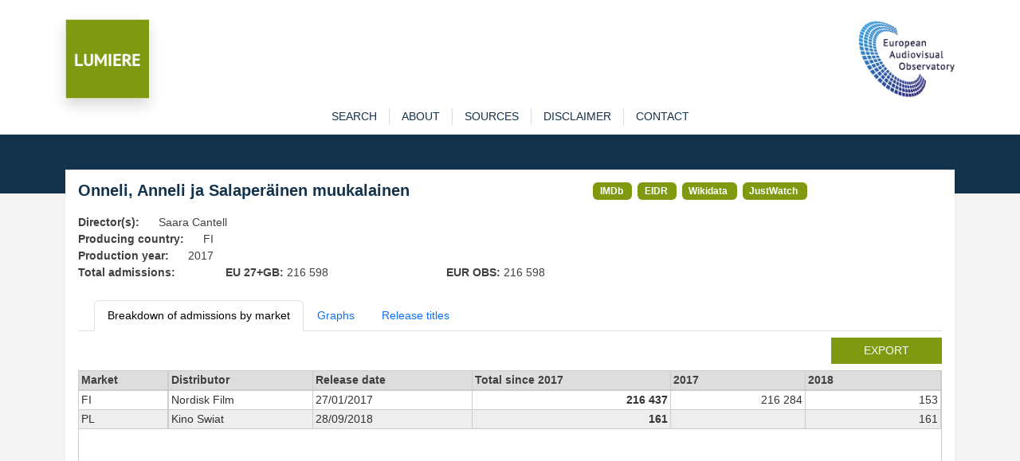

--- FILE ---
content_type: text/css
request_url: https://lumiere.obs.coe.int/static/lumiere.css
body_size: 1461
content:
.btn-lumiere {
  background: #7f9910;
  color: #fff;
  border-radius: 0;
  padding: 5px 40px;
  text-transform: uppercase;
}
.btn-lumiere:hover {
  color: #13334d;
}


label {
  font-weight: 700;
}

/*
 * Elements de base
 */
body {
  color: #3e4143;
  background-color: #f4f4f4;
  font-family: "PT Sans Web",sans-serif;
  font-size: .9em;
  font-weight: 400;
}

a {
  color: #2168a7;
}

a, a:hover {
  text-decoration: none;
}

p {
  font-size: 1em;
}
p a {
  text-decoration: underline;
}

strong, .strong {
  font-weight: bold;
}

.h1, .h2, .h3, h1, h2, h3 {
  color: #13334d;
}

h1, h2, h3, h4, h5, h6 {
  line-height: 1em;
}

h1 a, h2 a, h3 a, h4 a, h5 a, h6 a {
  color: inherit;
}

h1 {
  font-size: 1.4em;
  font-weight: bold;
  margin-top: 0;
  margin-bottom: 20px;
}

h2 {
  font-size: 1.3em;
  font-weight: bold;
  margin-top: 10px;
  margin-bottom: 10px;
}

h3 {
  font-size: 1.2em;
  padding: 0px;
  margin: 0;
  font-weight: bold;
  margin-top: 10px;
  margin-bottom: 5px;
}

h4 {
  font-size: 1em;
  font-weight: 700;
}

.bg_white {
  background: #fff;
}

/*
 * Navigation
 ****************/
#menuTop a {
  color: #13334d;
  text-transform: uppercase;
  border-left: 1px solid #dddddd;
  padding-left: 15px;
  padding-right: 15px;
}
#menuTop a:hover, #menuTop a.active {
  color: #fff;
  background: #13334d;
}
#menuTop li:first-child a {
  border-left: none;
}
#menuTop .nav-link {
  padding-top: 0;
  padding-bottom: 0;
  margin-top: 12px;
  margin-bottom: 12px;
}
#menuTop .nav-link:hover, #menuTop .nav-link.active {
  padding-top: 12px;
  padding-bottom: 12px;
  margin-top: 0;
  margin-bottom: 0;
}
#menuTop .dropdown-toggle::after {
  color: #dddddd;
  margin-left: 10px;
  font-size: 1.1em;
}
#menuTop .btco-menu li > a {
  padding: 10px 15px;
  color: #000;
}
#menuTop .btco-menu .active a:focus,
#menuTop .btco-menu li a:focus,
#menuTop .navbar > .show > a:focus {
  background: transparent;
  outline: 0;
}


/*
 * Main content
 ****************/
#main-content {
  padding-bottom: 20px;
  box-sizing: border-box;
}

#main-content input[type=radio] {
  display: none;
}

#main-content .floatRight input[type=radio] + label::before {
  margin-right: 2px;
}

#main-content input[type="radio"]:checked + label::before {
  background-position: 0 0;
}

#main-content ul {
  padding-left: 20px;
}

#sub-content {
  margin-top: -30px;
  margin-bottom: 30px;
}

/*
 * Banner
 ****************/
#banner {
  background: #13334d;
  min-height: 74px;
  color: #fff;
}
#banner p {
  font-size: 0.9rem;
}
#banner a {
  text-decoration: none;
  color: #fff;
}
#banner a:hover {
  text-decoration: underline;
}
#banner h1 {
  line-height: 1.4em;
  margin: 0;
  color: #fff;

  /* text-transform: uppercase; */
  font-size: 1.6em;
  font-weight: bold;
}
#banner h2 {
  font-size: 1em;
  font-weight: normal;
  line-height: 1.2em;
}

/*
 * Footer
 ****************/
footer {
  min-height: 30px;
  padding: 10px;
  color: #fff;
}
footer a {
  color: #fff;
}
footer a:hover {
  color: #fff;
  background: #13334d;
}

footer.dark {
  background: #11456e;
}
footer ul {
  list-style-type: none;
  text-align: center;
}

.results{
  font-size: 0.9em;
  width:100%;
  white-space: nowrap;
}

.search-box{
    color: white;
    position: relative;
    background: #7f9910;
    padding: 40px 40px;
    margin-bottom: 40px;
}

.search-box h3 {
  color: white;
}

.badge-link, .badge-link a{
  font-size: .9em;
  margin-right: 3px;
  background: #7f9910;
  color: #fff !important;
}
.badge-link:hover, .badge-link a:hover {
  background: #9fbe15;
}

.scrolltable-outer {
  overflow-x: auto;
  height: calc(50vh - 100px); /* full height minus header and footer */
  border: 1px solid #ccc;
}

.scrolltable {
  width: 100%;
  border-collapse: separate;
  border-spacing: 0;
}

.scrolltable thead {
  position: sticky;
  z-index: 2;
  top: 0;
}

.scrolltable th,
.scrolltable td {
  padding: 1px 3px;
  /*white-space: nowrap;*/
  border-right: 1px solid #ccc;
  border-bottom: 1px solid #ccc;
  vertical-align: top;
}

.nowrap {
  white-space: nowrap;
}

.scrolltable td.sticky,
.scrolltable th.sticky {
  z-index: 1;
  position: sticky;
  left: 0;
  background: white;
  border-right: 2px solid #ccc;
}

.scrolltable th.sticky {
  background: #ddd;
}

.scrolltable th {
  text-align: left;
  vertical-align: top;
  background: #ddd;
  border-bottom: 2px solid #ccc;
}

.scrolltable td {
  /* padding-top: 0.5rem;
  padding-bottom: 0.5rem; */
  color: #333;
}

.nb{
  text-align: right;
  min-width: 80px;
}

/* .scrolltable tr:last-child td {
  border-bottom: none;
} */

.scrolltable tr:nth-child(even) td {
  background: #eee;
}